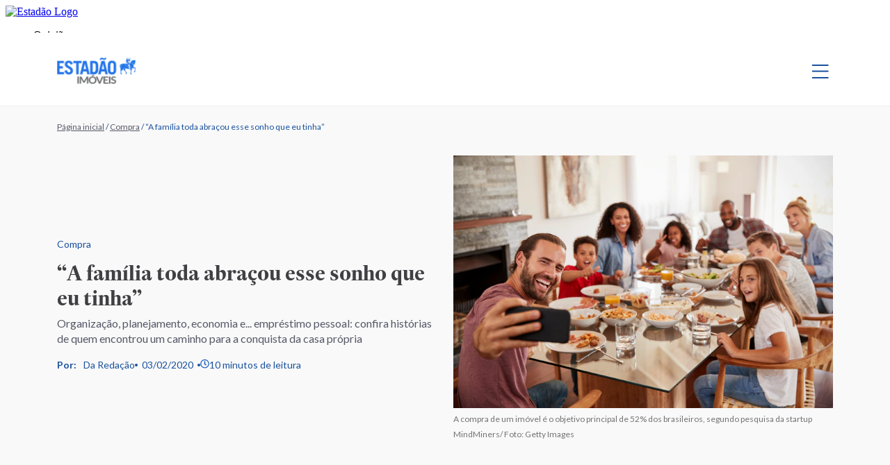

--- FILE ---
content_type: image/svg+xml
request_url: https://imoveis.estadao.com.br/wp-content/themes/nautilus/public/images/icons/ico-whatsapp.svg
body_size: 625
content:
<svg width="14" height="14" viewBox="0 0 14 14" fill="none" xmlns="http://www.w3.org/2000/svg">
<path d="M11.875 2.0625C10.5938 0.75 8.84375 0 6.96875 0C3.15625 0 0.03125 3.125 0.03125 6.9375C0.03125 8.1875 0.375 9.375 0.96875 10.4062L0 14L3.65625 13.0625C4.6875 13.5938 5.8125 13.9062 6.96875 13.9062C10.8125 13.9062 14 10.7812 14 6.96875C14 5.09375 13.1875 3.375 11.875 2.0625ZM6.96875 12.7188C5.9375 12.7188 4.9375 12.4375 4.03125 11.9062L3.84375 11.7812L1.65625 12.375L2.25 10.25L2.09375 10.0312C1.53125 9.09375 1.21875 8.03125 1.21875 6.9375C1.21875 3.78125 3.8125 1.1875 7 1.1875C8.53125 1.1875 9.96875 1.78125 11.0625 2.875C12.1562 3.96875 12.8125 5.40625 12.8125 6.96875C12.8125 10.125 10.1562 12.7188 6.96875 12.7188ZM10.1562 8.40625C9.96875 8.3125 9.125 7.90625 8.96875 7.84375C8.8125 7.78125 8.6875 7.75 8.5625 7.9375C8.46875 8.09375 8.125 8.5 8.03125 8.625C7.90625 8.71875 7.8125 8.75 7.65625 8.65625C6.625 8.15625 5.96875 7.75 5.28125 6.59375C5.09375 6.28125 5.46875 6.3125 5.78125 5.65625C5.84375 5.53125 5.8125 5.4375 5.78125 5.34375C5.75 5.25 5.375 4.40625 5.25 4.0625C5.09375 3.71875 4.96875 3.75 4.84375 3.75C4.75 3.75 4.625 3.75 4.53125 3.75C4.40625 3.75 4.21875 3.78125 4.0625 3.96875C3.90625 4.15625 3.46875 4.5625 3.46875 5.40625C3.46875 6.28125 4.0625 7.09375 4.15625 7.21875C4.25 7.3125 5.375 9.0625 7.125 9.8125C8.21875 10.3125 8.65625 10.3438 9.21875 10.25C9.53125 10.2188 10.2188 9.84375 10.375 9.4375C10.5312 9.03125 10.5312 8.6875 10.4688 8.625C10.4375 8.53125 10.3125 8.5 10.1562 8.40625Z" fill="url(#paint0_linear_1580_11409)"/>
<defs>
<linearGradient id="paint0_linear_1580_11409" x1="7" y1="-5" x2="7" y2="19" gradientUnits="userSpaceOnUse">
<stop stop-color="#173E62"/>
<stop offset="1" stop-color="#1E588D"/>
</linearGradient>
</defs>
</svg>
